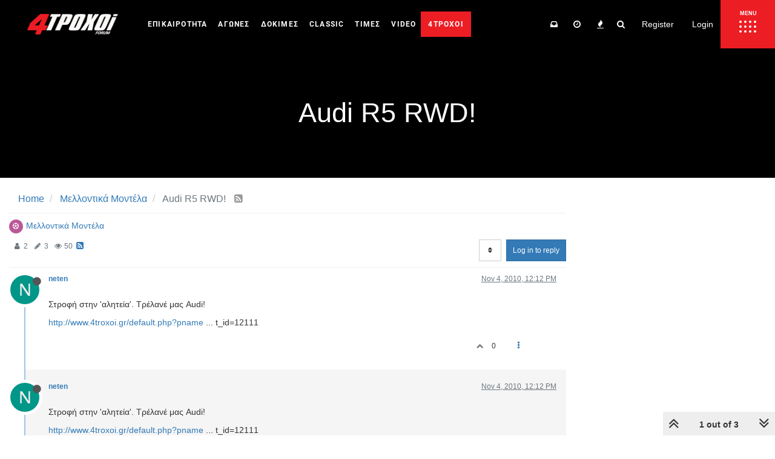

--- FILE ---
content_type: text/plain; charset=UTF-8
request_url: https://forum.4troxoi.gr/socket.io/?EIO=4&transport=polling&t=PmIPOmz&sid=16E5SGUppvkiaYfVABzO
body_size: 59
content:
40{"sid":"MtMU7DF08MiYL83rABzP"}

--- FILE ---
content_type: text/plain; charset=UTF-8
request_url: https://forum.4troxoi.gr/socket.io/?EIO=4&transport=polling&t=PmIPOb2
body_size: 120
content:
0{"sid":"16E5SGUppvkiaYfVABzO","upgrades":["websocket"],"pingInterval":25000,"pingTimeout":20000}

--- FILE ---
content_type: text/plain
request_url: https://4troxoi.gr/infeeds/cover.txt
body_size: 416
content:
    <div class="nx-issue">
        <a href="https://www.4troxoi.gr/issues/fevroyarios-2026/">
            <img width="1455" height="1920" src="https://www.4troxoi.gr/wp-content/uploads/2026/01/d_4T_09_COVER1-2_.jpg" class="attachment-full size-full wp-post-image" alt="February 2026" decoding="async" loading="lazy" srcset="https://www.4troxoi.gr/wp-content/uploads/2026/01/d_4T_09_COVER1-2_.jpg 1455w, https://www.4troxoi.gr/wp-content/uploads/2026/01/d_4T_09_COVER1-2_-227x300.jpg 227w, https://www.4troxoi.gr/wp-content/uploads/2026/01/d_4T_09_COVER1-2_-776x1024.jpg 776w, https://www.4troxoi.gr/wp-content/uploads/2026/01/d_4T_09_COVER1-2_-768x1013.jpg 768w, https://www.4troxoi.gr/wp-content/uploads/2026/01/d_4T_09_COVER1-2_-1164x1536.jpg 1164w" sizes="auto, (max-width: 1455px) 100vw, 1455px" />        </a>
        <h4><a href="https://www.4troxoi.gr/issues/fevroyarios-2026/">Î¤Î•Î¥Î§ÎŸÎ£ Î¦ÎµÎ²ÏÎ¿Ï…Î¬ÏÎ¹Î¿Ï‚ 2026</a></h4>
    </div>
    